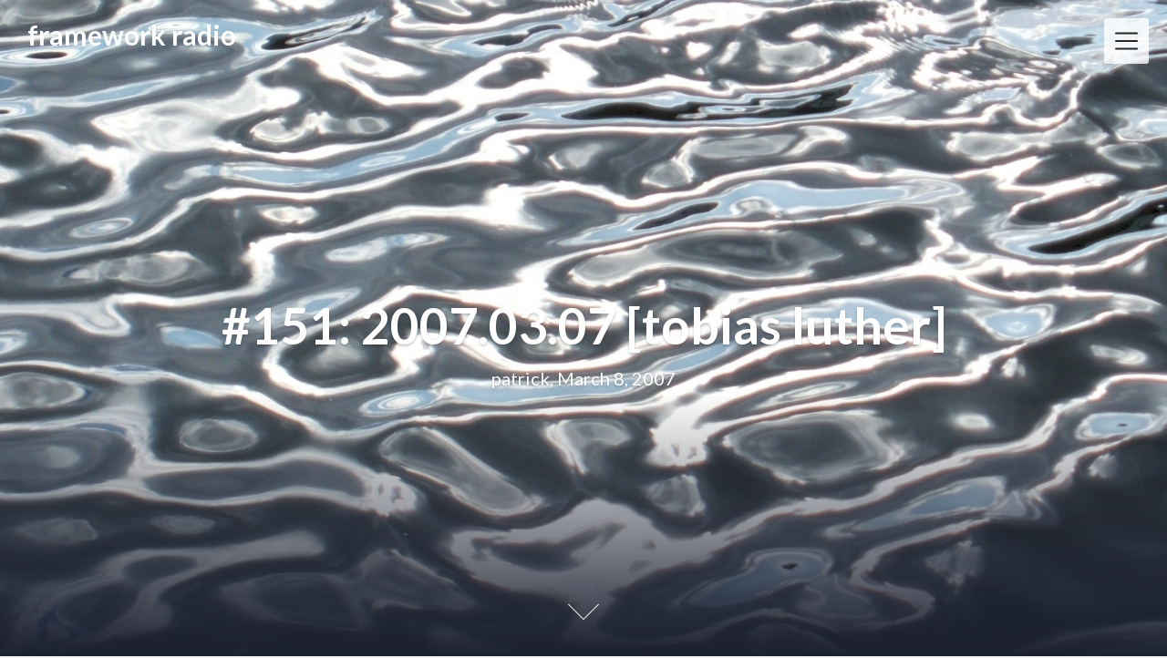

--- FILE ---
content_type: text/html; charset=UTF-8
request_url: https://frameworkradio.net/2007/03/151-2007-03-07/
body_size: 20582
content:
<!DOCTYPE html>
<html lang="en-US" class="no-js no-svg">
<head>
<meta charset="UTF-8">
<meta name="viewport" content="width=device-width, initial-scale=1">
<link rel="profile" href="http://gmpg.org/xfn/11">
<title>#151: 2007.03.07 [tobias luther] &#8211; framework radio</title>
<meta name='robots' content='max-image-preview:large' />
<link rel='dns-prefetch' href='//stats.wp.com' />
<link rel='dns-prefetch' href='//fonts.googleapis.com' />
<link rel="alternate" title="oEmbed (JSON)" type="application/json+oembed" href="https://frameworkradio.net/wp-json/oembed/1.0/embed?url=https%3A%2F%2Fframeworkradio.net%2F2007%2F03%2F151-2007-03-07%2F" />
<link rel="alternate" title="oEmbed (XML)" type="text/xml+oembed" href="https://frameworkradio.net/wp-json/oembed/1.0/embed?url=https%3A%2F%2Fframeworkradio.net%2F2007%2F03%2F151-2007-03-07%2F&#038;format=xml" />
<style id='superb-addons-variable-fallbacks-inline-css' type='text/css'>
:root{--wp--preset--color--primary:#1f7cec;--wp--preset--color--primary-hover:#3993ff;--wp--preset--color--base:#fff;--wp--preset--color--featured:#0a284b;--wp--preset--color--contrast-light:#fff;--wp--preset--color--contrast-dark:#000;--wp--preset--color--mono-1:#0d3c74;--wp--preset--color--mono-2:#64748b;--wp--preset--color--mono-3:#e2e8f0;--wp--preset--color--mono-4:#f8fafc;--wp--preset--spacing--superbspacing-xxsmall:clamp(5px,1vw,10px);--wp--preset--spacing--superbspacing-xsmall:clamp(10px,2vw,20px);--wp--preset--spacing--superbspacing-small:clamp(20px,4vw,40px);--wp--preset--spacing--superbspacing-medium:clamp(30px,6vw,60px);--wp--preset--spacing--superbspacing-large:clamp(40px,8vw,80px);--wp--preset--spacing--superbspacing-xlarge:clamp(50px,10vw,100px);--wp--preset--spacing--superbspacing-xxlarge:clamp(60px,12vw,120px);--wp--preset--font-size--superbfont-tiny:clamp(10px,0.625rem + ((1vw - 3.2px) * 0.227),12px);--wp--preset--font-size--superbfont-xxsmall:clamp(12px,0.75rem + ((1vw - 3.2px) * 0.227),14px);--wp--preset--font-size--superbfont-xsmall:clamp(16px,1rem + ((1vw - 3.2px) * 1),16px);--wp--preset--font-size--superbfont-small:clamp(16px,1rem + ((1vw - 3.2px) * 0.227),18px);--wp--preset--font-size--superbfont-medium:clamp(18px,1.125rem + ((1vw - 3.2px) * 0.227),20px);--wp--preset--font-size--superbfont-large:clamp(24px,1.5rem + ((1vw - 3.2px) * 0.909),32px);--wp--preset--font-size--superbfont-xlarge:clamp(32px,2rem + ((1vw - 3.2px) * 1.818),48px);--wp--preset--font-size--superbfont-xxlarge:clamp(40px,2.5rem + ((1vw - 3.2px) * 2.727),64px)}.has-primary-color{color:var(--wp--preset--color--primary)!important}.has-primary-hover-color{color:var(--wp--preset--color--primary-hover)!important}.has-base-color{color:var(--wp--preset--color--base)!important}.has-featured-color{color:var(--wp--preset--color--featured)!important}.has-contrast-light-color{color:var(--wp--preset--color--contrast-light)!important}.has-contrast-dark-color{color:var(--wp--preset--color--contrast-dark)!important}.has-mono-1-color{color:var(--wp--preset--color--mono-1)!important}.has-mono-2-color{color:var(--wp--preset--color--mono-2)!important}.has-mono-3-color{color:var(--wp--preset--color--mono-3)!important}.has-mono-4-color{color:var(--wp--preset--color--mono-4)!important}.has-primary-background-color{background-color:var(--wp--preset--color--primary)!important}.has-primary-hover-background-color{background-color:var(--wp--preset--color--primary-hover)!important}.has-base-background-color{background-color:var(--wp--preset--color--base)!important}.has-featured-background-color{background-color:var(--wp--preset--color--featured)!important}.has-contrast-light-background-color{background-color:var(--wp--preset--color--contrast-light)!important}.has-contrast-dark-background-color{background-color:var(--wp--preset--color--contrast-dark)!important}.has-mono-1-background-color{background-color:var(--wp--preset--color--mono-1)!important}.has-mono-2-background-color{background-color:var(--wp--preset--color--mono-2)!important}.has-mono-3-background-color{background-color:var(--wp--preset--color--mono-3)!important}.has-mono-4-background-color{background-color:var(--wp--preset--color--mono-4)!important}.has-superbfont-tiny-font-size{font-size:var(--wp--preset--font-size--superbfont-tiny)!important}.has-superbfont-xxsmall-font-size{font-size:var(--wp--preset--font-size--superbfont-xxsmall)!important}.has-superbfont-xsmall-font-size{font-size:var(--wp--preset--font-size--superbfont-xsmall)!important}.has-superbfont-small-font-size{font-size:var(--wp--preset--font-size--superbfont-small)!important}.has-superbfont-medium-font-size{font-size:var(--wp--preset--font-size--superbfont-medium)!important}.has-superbfont-large-font-size{font-size:var(--wp--preset--font-size--superbfont-large)!important}.has-superbfont-xlarge-font-size{font-size:var(--wp--preset--font-size--superbfont-xlarge)!important}.has-superbfont-xxlarge-font-size{font-size:var(--wp--preset--font-size--superbfont-xxlarge)!important}
/*# sourceURL=superb-addons-variable-fallbacks-inline-css */
</style>
<style id='wp-img-auto-sizes-contain-inline-css' type='text/css'>
img:is([sizes=auto i],[sizes^="auto," i]){contain-intrinsic-size:3000px 1500px}
/*# sourceURL=wp-img-auto-sizes-contain-inline-css */
</style>
<style id='wp-emoji-styles-inline-css' type='text/css'>

	img.wp-smiley, img.emoji {
		display: inline !important;
		border: none !important;
		box-shadow: none !important;
		height: 1em !important;
		width: 1em !important;
		margin: 0 0.07em !important;
		vertical-align: -0.1em !important;
		background: none !important;
		padding: 0 !important;
	}
/*# sourceURL=wp-emoji-styles-inline-css */
</style>
<style id='wp-block-library-inline-css' type='text/css'>
:root{--wp-block-synced-color:#7a00df;--wp-block-synced-color--rgb:122,0,223;--wp-bound-block-color:var(--wp-block-synced-color);--wp-editor-canvas-background:#ddd;--wp-admin-theme-color:#007cba;--wp-admin-theme-color--rgb:0,124,186;--wp-admin-theme-color-darker-10:#006ba1;--wp-admin-theme-color-darker-10--rgb:0,107,160.5;--wp-admin-theme-color-darker-20:#005a87;--wp-admin-theme-color-darker-20--rgb:0,90,135;--wp-admin-border-width-focus:2px}@media (min-resolution:192dpi){:root{--wp-admin-border-width-focus:1.5px}}.wp-element-button{cursor:pointer}:root .has-very-light-gray-background-color{background-color:#eee}:root .has-very-dark-gray-background-color{background-color:#313131}:root .has-very-light-gray-color{color:#eee}:root .has-very-dark-gray-color{color:#313131}:root .has-vivid-green-cyan-to-vivid-cyan-blue-gradient-background{background:linear-gradient(135deg,#00d084,#0693e3)}:root .has-purple-crush-gradient-background{background:linear-gradient(135deg,#34e2e4,#4721fb 50%,#ab1dfe)}:root .has-hazy-dawn-gradient-background{background:linear-gradient(135deg,#faaca8,#dad0ec)}:root .has-subdued-olive-gradient-background{background:linear-gradient(135deg,#fafae1,#67a671)}:root .has-atomic-cream-gradient-background{background:linear-gradient(135deg,#fdd79a,#004a59)}:root .has-nightshade-gradient-background{background:linear-gradient(135deg,#330968,#31cdcf)}:root .has-midnight-gradient-background{background:linear-gradient(135deg,#020381,#2874fc)}:root{--wp--preset--font-size--normal:16px;--wp--preset--font-size--huge:42px}.has-regular-font-size{font-size:1em}.has-larger-font-size{font-size:2.625em}.has-normal-font-size{font-size:var(--wp--preset--font-size--normal)}.has-huge-font-size{font-size:var(--wp--preset--font-size--huge)}.has-text-align-center{text-align:center}.has-text-align-left{text-align:left}.has-text-align-right{text-align:right}.has-fit-text{white-space:nowrap!important}#end-resizable-editor-section{display:none}.aligncenter{clear:both}.items-justified-left{justify-content:flex-start}.items-justified-center{justify-content:center}.items-justified-right{justify-content:flex-end}.items-justified-space-between{justify-content:space-between}.screen-reader-text{border:0;clip-path:inset(50%);height:1px;margin:-1px;overflow:hidden;padding:0;position:absolute;width:1px;word-wrap:normal!important}.screen-reader-text:focus{background-color:#ddd;clip-path:none;color:#444;display:block;font-size:1em;height:auto;left:5px;line-height:normal;padding:15px 23px 14px;text-decoration:none;top:5px;width:auto;z-index:100000}html :where(.has-border-color){border-style:solid}html :where([style*=border-top-color]){border-top-style:solid}html :where([style*=border-right-color]){border-right-style:solid}html :where([style*=border-bottom-color]){border-bottom-style:solid}html :where([style*=border-left-color]){border-left-style:solid}html :where([style*=border-width]){border-style:solid}html :where([style*=border-top-width]){border-top-style:solid}html :where([style*=border-right-width]){border-right-style:solid}html :where([style*=border-bottom-width]){border-bottom-style:solid}html :where([style*=border-left-width]){border-left-style:solid}html :where(img[class*=wp-image-]){height:auto;max-width:100%}:where(figure){margin:0 0 1em}html :where(.is-position-sticky){--wp-admin--admin-bar--position-offset:var(--wp-admin--admin-bar--height,0px)}@media screen and (max-width:600px){html :where(.is-position-sticky){--wp-admin--admin-bar--position-offset:0px}}

/*# sourceURL=wp-block-library-inline-css */
</style><style id='wp-block-paragraph-inline-css' type='text/css'>
.is-small-text{font-size:.875em}.is-regular-text{font-size:1em}.is-large-text{font-size:2.25em}.is-larger-text{font-size:3em}.has-drop-cap:not(:focus):first-letter{float:left;font-size:8.4em;font-style:normal;font-weight:100;line-height:.68;margin:.05em .1em 0 0;text-transform:uppercase}body.rtl .has-drop-cap:not(:focus):first-letter{float:none;margin-left:.1em}p.has-drop-cap.has-background{overflow:hidden}:root :where(p.has-background){padding:1.25em 2.375em}:where(p.has-text-color:not(.has-link-color)) a{color:inherit}p.has-text-align-left[style*="writing-mode:vertical-lr"],p.has-text-align-right[style*="writing-mode:vertical-rl"]{rotate:180deg}
/*# sourceURL=https://frameworkradio.net/wp-includes/blocks/paragraph/style.min.css */
</style>
<link rel='stylesheet' id='mediaelement-css' href='https://frameworkradio.net/wp-includes/js/mediaelement/mediaelementplayer-legacy.min.css?ver=4.2.17' type='text/css' media='all' />
<link rel='stylesheet' id='wp-mediaelement-css' href='https://frameworkradio.net/wp-includes/js/mediaelement/wp-mediaelement.min.css?ver=6.9' type='text/css' media='all' />
<style id='global-styles-inline-css' type='text/css'>
:root{--wp--preset--aspect-ratio--square: 1;--wp--preset--aspect-ratio--4-3: 4/3;--wp--preset--aspect-ratio--3-4: 3/4;--wp--preset--aspect-ratio--3-2: 3/2;--wp--preset--aspect-ratio--2-3: 2/3;--wp--preset--aspect-ratio--16-9: 16/9;--wp--preset--aspect-ratio--9-16: 9/16;--wp--preset--color--black: #000000;--wp--preset--color--cyan-bluish-gray: #abb8c3;--wp--preset--color--white: #ffffff;--wp--preset--color--pale-pink: #f78da7;--wp--preset--color--vivid-red: #cf2e2e;--wp--preset--color--luminous-vivid-orange: #ff6900;--wp--preset--color--luminous-vivid-amber: #fcb900;--wp--preset--color--light-green-cyan: #7bdcb5;--wp--preset--color--vivid-green-cyan: #00d084;--wp--preset--color--pale-cyan-blue: #8ed1fc;--wp--preset--color--vivid-cyan-blue: #0693e3;--wp--preset--color--vivid-purple: #9b51e0;--wp--preset--gradient--vivid-cyan-blue-to-vivid-purple: linear-gradient(135deg,rgb(6,147,227) 0%,rgb(155,81,224) 100%);--wp--preset--gradient--light-green-cyan-to-vivid-green-cyan: linear-gradient(135deg,rgb(122,220,180) 0%,rgb(0,208,130) 100%);--wp--preset--gradient--luminous-vivid-amber-to-luminous-vivid-orange: linear-gradient(135deg,rgb(252,185,0) 0%,rgb(255,105,0) 100%);--wp--preset--gradient--luminous-vivid-orange-to-vivid-red: linear-gradient(135deg,rgb(255,105,0) 0%,rgb(207,46,46) 100%);--wp--preset--gradient--very-light-gray-to-cyan-bluish-gray: linear-gradient(135deg,rgb(238,238,238) 0%,rgb(169,184,195) 100%);--wp--preset--gradient--cool-to-warm-spectrum: linear-gradient(135deg,rgb(74,234,220) 0%,rgb(151,120,209) 20%,rgb(207,42,186) 40%,rgb(238,44,130) 60%,rgb(251,105,98) 80%,rgb(254,248,76) 100%);--wp--preset--gradient--blush-light-purple: linear-gradient(135deg,rgb(255,206,236) 0%,rgb(152,150,240) 100%);--wp--preset--gradient--blush-bordeaux: linear-gradient(135deg,rgb(254,205,165) 0%,rgb(254,45,45) 50%,rgb(107,0,62) 100%);--wp--preset--gradient--luminous-dusk: linear-gradient(135deg,rgb(255,203,112) 0%,rgb(199,81,192) 50%,rgb(65,88,208) 100%);--wp--preset--gradient--pale-ocean: linear-gradient(135deg,rgb(255,245,203) 0%,rgb(182,227,212) 50%,rgb(51,167,181) 100%);--wp--preset--gradient--electric-grass: linear-gradient(135deg,rgb(202,248,128) 0%,rgb(113,206,126) 100%);--wp--preset--gradient--midnight: linear-gradient(135deg,rgb(2,3,129) 0%,rgb(40,116,252) 100%);--wp--preset--font-size--small: 13px;--wp--preset--font-size--medium: 20px;--wp--preset--font-size--large: 36px;--wp--preset--font-size--x-large: 42px;--wp--preset--spacing--20: 0.44rem;--wp--preset--spacing--30: 0.67rem;--wp--preset--spacing--40: 1rem;--wp--preset--spacing--50: 1.5rem;--wp--preset--spacing--60: 2.25rem;--wp--preset--spacing--70: 3.38rem;--wp--preset--spacing--80: 5.06rem;--wp--preset--shadow--natural: 6px 6px 9px rgba(0, 0, 0, 0.2);--wp--preset--shadow--deep: 12px 12px 50px rgba(0, 0, 0, 0.4);--wp--preset--shadow--sharp: 6px 6px 0px rgba(0, 0, 0, 0.2);--wp--preset--shadow--outlined: 6px 6px 0px -3px rgb(255, 255, 255), 6px 6px rgb(0, 0, 0);--wp--preset--shadow--crisp: 6px 6px 0px rgb(0, 0, 0);}:where(.is-layout-flex){gap: 0.5em;}:where(.is-layout-grid){gap: 0.5em;}body .is-layout-flex{display: flex;}.is-layout-flex{flex-wrap: wrap;align-items: center;}.is-layout-flex > :is(*, div){margin: 0;}body .is-layout-grid{display: grid;}.is-layout-grid > :is(*, div){margin: 0;}:where(.wp-block-columns.is-layout-flex){gap: 2em;}:where(.wp-block-columns.is-layout-grid){gap: 2em;}:where(.wp-block-post-template.is-layout-flex){gap: 1.25em;}:where(.wp-block-post-template.is-layout-grid){gap: 1.25em;}.has-black-color{color: var(--wp--preset--color--black) !important;}.has-cyan-bluish-gray-color{color: var(--wp--preset--color--cyan-bluish-gray) !important;}.has-white-color{color: var(--wp--preset--color--white) !important;}.has-pale-pink-color{color: var(--wp--preset--color--pale-pink) !important;}.has-vivid-red-color{color: var(--wp--preset--color--vivid-red) !important;}.has-luminous-vivid-orange-color{color: var(--wp--preset--color--luminous-vivid-orange) !important;}.has-luminous-vivid-amber-color{color: var(--wp--preset--color--luminous-vivid-amber) !important;}.has-light-green-cyan-color{color: var(--wp--preset--color--light-green-cyan) !important;}.has-vivid-green-cyan-color{color: var(--wp--preset--color--vivid-green-cyan) !important;}.has-pale-cyan-blue-color{color: var(--wp--preset--color--pale-cyan-blue) !important;}.has-vivid-cyan-blue-color{color: var(--wp--preset--color--vivid-cyan-blue) !important;}.has-vivid-purple-color{color: var(--wp--preset--color--vivid-purple) !important;}.has-black-background-color{background-color: var(--wp--preset--color--black) !important;}.has-cyan-bluish-gray-background-color{background-color: var(--wp--preset--color--cyan-bluish-gray) !important;}.has-white-background-color{background-color: var(--wp--preset--color--white) !important;}.has-pale-pink-background-color{background-color: var(--wp--preset--color--pale-pink) !important;}.has-vivid-red-background-color{background-color: var(--wp--preset--color--vivid-red) !important;}.has-luminous-vivid-orange-background-color{background-color: var(--wp--preset--color--luminous-vivid-orange) !important;}.has-luminous-vivid-amber-background-color{background-color: var(--wp--preset--color--luminous-vivid-amber) !important;}.has-light-green-cyan-background-color{background-color: var(--wp--preset--color--light-green-cyan) !important;}.has-vivid-green-cyan-background-color{background-color: var(--wp--preset--color--vivid-green-cyan) !important;}.has-pale-cyan-blue-background-color{background-color: var(--wp--preset--color--pale-cyan-blue) !important;}.has-vivid-cyan-blue-background-color{background-color: var(--wp--preset--color--vivid-cyan-blue) !important;}.has-vivid-purple-background-color{background-color: var(--wp--preset--color--vivid-purple) !important;}.has-black-border-color{border-color: var(--wp--preset--color--black) !important;}.has-cyan-bluish-gray-border-color{border-color: var(--wp--preset--color--cyan-bluish-gray) !important;}.has-white-border-color{border-color: var(--wp--preset--color--white) !important;}.has-pale-pink-border-color{border-color: var(--wp--preset--color--pale-pink) !important;}.has-vivid-red-border-color{border-color: var(--wp--preset--color--vivid-red) !important;}.has-luminous-vivid-orange-border-color{border-color: var(--wp--preset--color--luminous-vivid-orange) !important;}.has-luminous-vivid-amber-border-color{border-color: var(--wp--preset--color--luminous-vivid-amber) !important;}.has-light-green-cyan-border-color{border-color: var(--wp--preset--color--light-green-cyan) !important;}.has-vivid-green-cyan-border-color{border-color: var(--wp--preset--color--vivid-green-cyan) !important;}.has-pale-cyan-blue-border-color{border-color: var(--wp--preset--color--pale-cyan-blue) !important;}.has-vivid-cyan-blue-border-color{border-color: var(--wp--preset--color--vivid-cyan-blue) !important;}.has-vivid-purple-border-color{border-color: var(--wp--preset--color--vivid-purple) !important;}.has-vivid-cyan-blue-to-vivid-purple-gradient-background{background: var(--wp--preset--gradient--vivid-cyan-blue-to-vivid-purple) !important;}.has-light-green-cyan-to-vivid-green-cyan-gradient-background{background: var(--wp--preset--gradient--light-green-cyan-to-vivid-green-cyan) !important;}.has-luminous-vivid-amber-to-luminous-vivid-orange-gradient-background{background: var(--wp--preset--gradient--luminous-vivid-amber-to-luminous-vivid-orange) !important;}.has-luminous-vivid-orange-to-vivid-red-gradient-background{background: var(--wp--preset--gradient--luminous-vivid-orange-to-vivid-red) !important;}.has-very-light-gray-to-cyan-bluish-gray-gradient-background{background: var(--wp--preset--gradient--very-light-gray-to-cyan-bluish-gray) !important;}.has-cool-to-warm-spectrum-gradient-background{background: var(--wp--preset--gradient--cool-to-warm-spectrum) !important;}.has-blush-light-purple-gradient-background{background: var(--wp--preset--gradient--blush-light-purple) !important;}.has-blush-bordeaux-gradient-background{background: var(--wp--preset--gradient--blush-bordeaux) !important;}.has-luminous-dusk-gradient-background{background: var(--wp--preset--gradient--luminous-dusk) !important;}.has-pale-ocean-gradient-background{background: var(--wp--preset--gradient--pale-ocean) !important;}.has-electric-grass-gradient-background{background: var(--wp--preset--gradient--electric-grass) !important;}.has-midnight-gradient-background{background: var(--wp--preset--gradient--midnight) !important;}.has-small-font-size{font-size: var(--wp--preset--font-size--small) !important;}.has-medium-font-size{font-size: var(--wp--preset--font-size--medium) !important;}.has-large-font-size{font-size: var(--wp--preset--font-size--large) !important;}.has-x-large-font-size{font-size: var(--wp--preset--font-size--x-large) !important;}
/*# sourceURL=global-styles-inline-css */
</style>

<style id='classic-theme-styles-inline-css' type='text/css'>
/*! This file is auto-generated */
.wp-block-button__link{color:#fff;background-color:#32373c;border-radius:9999px;box-shadow:none;text-decoration:none;padding:calc(.667em + 2px) calc(1.333em + 2px);font-size:1.125em}.wp-block-file__button{background:#32373c;color:#fff;text-decoration:none}
/*# sourceURL=/wp-includes/css/classic-themes.min.css */
</style>
<link rel='stylesheet' id='superb-addons-patterns-css' href='https://frameworkradio.net/wp-content/plugins/superb-blocks/assets/css/patterns.min.css?ver=3.7.0' type='text/css' media='all' />
<link rel='stylesheet' id='superb-addons-enhancements-css' href='https://frameworkradio.net/wp-content/plugins/superb-blocks/assets/css/enhancements.min.css?ver=3.7.0' type='text/css' media='all' />
<link rel='stylesheet' id='creativeily-google-fonts-css' href='//fonts.googleapis.com/css?family=Lato%3A300%2C400%2C400i%2C700%2C700i%2C900&#038;ver=6.9' type='text/css' media='all' />
<link rel='stylesheet' id='dashicons-css' href='https://frameworkradio.net/wp-includes/css/dashicons.min.css?ver=6.9' type='text/css' media='all' />
<link rel='stylesheet' id='creativeily-style-css' href='https://frameworkradio.net/wp-content/themes/creativeily/style.css?ver=6.9' type='text/css' media='all' />
<script type="text/javascript" src="https://frameworkradio.net/wp-includes/js/jquery/jquery.min.js?ver=3.7.1" id="jquery-core-js"></script>
<script type="text/javascript" src="https://frameworkradio.net/wp-includes/js/jquery/jquery-migrate.min.js?ver=3.4.1" id="jquery-migrate-js"></script>
<script type="text/javascript" src="https://frameworkradio.net/wp-content/themes/creativeily/assets/js/creativeily.js?ver=6.9" id="creativeily-script-js"></script>
<script type="text/javascript" src="https://frameworkradio.net/wp-content/themes/creativeily/assets/js/accessibility.js?ver=6.9" id="creativeily-accessibility-nav-js"></script>
<link rel="https://api.w.org/" href="https://frameworkradio.net/wp-json/" /><link rel="alternate" title="JSON" type="application/json" href="https://frameworkradio.net/wp-json/wp/v2/posts/1324" /><link rel="EditURI" type="application/rsd+xml" title="RSD" href="https://frameworkradio.net/xmlrpc.php?rsd" />
<meta name="generator" content="WordPress 6.9" />
<link rel="canonical" href="https://frameworkradio.net/2007/03/151-2007-03-07/" />
<link rel='shortlink' href='https://frameworkradio.net/?p=1324' />
            <script type="text/javascript"><!--
                                function powerpress_pinw(pinw_url){window.open(pinw_url, 'PowerPressPlayer','toolbar=0,status=0,resizable=1,width=460,height=320');	return false;}
                //-->

                // tabnab protection
                window.addEventListener('load', function () {
                    // make all links have rel="noopener noreferrer"
                    document.querySelectorAll('a[target="_blank"]').forEach(link => {
                        link.setAttribute('rel', 'noopener noreferrer');
                    });
                });
            </script>
            	<style>img#wpstats{display:none}</style>
		<link rel="pingback" href="https://frameworkradio.net/xmlrpc.php">
  <style type="text/css" id="custom-theme-css">

  body {
    font-style: normal;
    font-weight: 400;
    padding: 0;
    margin: 0;
    position: relative;
    -webkit-tap-highlight-color: transparent;
    -webkit-font-smoothing: antialiased;
    -moz-osx-font-smoothing: grayscale;
    -webkit-text-size-adjust: 100%;
  }

  #start {
    background-color: #bb8c00;
  }
  .header{
    position:relative;
    overflow:visible;
    display:-webkit-flex;
    -webkit-flex-wrap: wrap;
    justify-content: center;
    align-items: -webkit-flex-start;
    align-content: -webkit-flex-start;
    height: 700px;
    height: 100vh;
    max-height: 100%;
    min-height:200px;
    min-width:300px;
    color:#eee;
  }

  #top-menu li:after {
    content: ""; /* This is necessary for the pseudo element to work. */ 
    display: block; /* This will put the pseudo element on its own line. */
    margin: 0 auto; /* This will center the border. */
    width: 30px; /* Change this to whatever width you want. */
    margin-bottom: 0.7em;
    margin-top: 0.7em;
   
  }

  .image-creativeily-header{
    width:100%;
    height:100%;
    position:fixed;
    top:0;
    left:0;

      -webkit-backface-visibility: hidden;
      backface-visibility: hidden;
      -webkit-transform: translateZ(0) scale(1.0, 1.0);
      transform: translateZ(0);
      -ms-transform: translateZ(0);

        background:#222222 url(https://frameworkradio.net/wp-content/uploads/2018/12/framework-mixcloud.jpeg) center center no-repeat !important;
    
    background-size:cover;
    background-attachment:scroll;
    -webkit-animation: grow 60s  linear 10ms infinite;
    animation: grow 60s  linear 10ms infinite;

    -webkit-transition:all 0.2s ease-in-out;
    transition:all 0.2s ease-in-out;
    z-index:-2;
  }

  </style>
    
		<style type="text/css">
			.header a.logo, .logo:hover { color: #ffffff; }

			.has-sidebar #secondary{ background: ; }
			.has-sidebar #secondary h2, .has-sidebar #secondary h1, .has-sidebar #secondary h3, .has-sidebar #secondary h4, .has-sidebar #secondary h5, .has-sidebar #secondary h6, .has-sidebar #secondary th{ color: ; }
			.has-sidebar #secondary p, .has-sidebar #secondary .widget, .has-sidebar #secondary li, .has-sidebar #secondary ol, .has-sidebar #secondary ul,.has-sidebar #secondary dd, .has-sidebar #secondary span, .has-sidebar #secondary  div{ color: ; }
			.has-sidebar #secondary button.search-submit{ background: ; color:#fff; }
			.has-sidebar #secondary a{ color: ; }
			.has-sidebar #secondary *, .has-sidebar #secondary .widget h2{ border-color: ; }

			.blog .wrapmain article, .archive .wrapmain article, .search-results .wrapmain article{ background: ; }
			.blog .wrapmain article h2, .archive .wrapmain article h2, .search-results .wrapmain article h2,.blog .wrapmain article h2 a, .archive .wrapmain article h2 a, .search-results .wrapmain article h2 a{ color: ; }
			.postinfo, .postinfo *{ color: ; }
			.blog .wrapmain article .entry-content p, .archive .wrapmain article .entry-content p, .search-results .wrapmain article .entry-content p{ color: ; }
			a.button.button-readmore{ background: ; }
			a.button.button-readmore{ color: ; }

			.error404 .content-area, .search-no-results .content-area,.single .wrapmain article, .page .wrapmain article, #commentform{ background: ; }
			#commentform label, h3#reply-title, h2.comments-title, .page .wrapmain article h1, .page .wrapmain article h2, .page .wrapmain article h3, .page .wrapmain article h4, .page .wrapmain article h5, .page .wrapmain article h6, .page .wrapmain article th,.single .wrapmain article h1, .single .wrapmain article h2, .single .wrapmain article h3, .single .wrapmain article h4, .single .wrapmain article h5, .single .wrapmain article h6, .single .wrapmain article th{ color: ; }
			.error404 .content-area p, .search-no-results .content-area p, .single .wrapmain article, .single .wrapmain article p, .single .wrapmain article dd, .single .wrapmain article li, .single .wrapmain article ul, .single .wrapmain article ol, .single .wrapmain article address, .single .wrapmain article table, .single .wrapmain article th, .single .wrapmain article td, .single .wrapmain article blockquote, .single .wrapmain article span, .single .wrapmain article div .page .wrapmain article, .page .wrapmain article p, .page .wrapmain article dd, .page .wrapmain article li, .page .wrapmain article ul, .page .wrapmain article ol, .page .wrapmain article address, .page .wrapmain article table, .page .wrapmain article th, .page .wrapmain article td, .page .wrapmain article blockquote, .page .wrapmain article span, .page .wrapmain article div{ color: ; }
			.single .wrapmain article a, .page .wrapmain article a{ color: ; }
			.wrapmain .search-submit, .page .wrapmain article a.button, .single .wrapmain article a.button, .nav-links span.button, form#commentform input#submit{ background: ; }
			.wrapmain .search-submit, .nav-links span.button, form#commentform input#submit{ color: ; }
			.page .wrapmain article td,.single .wrapmain article td,.page .wrapmain article th, .single .wrapmain article th,.single .wrapmain article *, .page .wrapmain article *{ border-color: ; }

			.footer-column-three h3{ color: #adadad; }
			footer{ background: ; }
			.footer-column-wrapper .widget a{ color: ; }
			.footer-column-wrapper .widget *{ border-color: ; }
			.footer-column-wrapper .widget .search-submit{ background: #00756f; }
			.footer-column-wrapper .widget .search-submit{ color: ; }
			.site-info, .site-info *,.footer-column-wrapper .widget, .footer-column-wrapper .widget li, .footer-column-wrapper .widget p, .footer-column-wrapper abbr, .footer-column-wrapper cite, .footer-column-wrapper table caption, .footer-column-wrapper td, .footer-column-wrapper th{ color: ; }

						
		</style>
			<style type="text/css">
.image-creativeily-header {
			background: #222 url(https://frameworkradio.net/wp-content/uploads/2018/12/cropped-2008_1004vermont0077.jpg ) center center no-repeat;
			}
		.header .info h1, .header .meta p {
			color: #ffffff;
		}
		
		https://frameworkradio.net/wp-content/uploads/2018/12/cropped-2008_1004vermont0077.jpg"
				.header .info h1, .header .meta p {
			color: #ffffff;
		}
	
				</style>
		<link rel="icon" href="https://frameworkradio.net/wp-content/uploads/2018/12/cropped-framework-mixcloud-4-32x32.jpeg" sizes="32x32" />
<link rel="icon" href="https://frameworkradio.net/wp-content/uploads/2018/12/cropped-framework-mixcloud-4-192x192.jpeg" sizes="192x192" />
<link rel="apple-touch-icon" href="https://frameworkradio.net/wp-content/uploads/2018/12/cropped-framework-mixcloud-4-180x180.jpeg" />
<meta name="msapplication-TileImage" content="https://frameworkradio.net/wp-content/uploads/2018/12/cropped-framework-mixcloud-4-270x270.jpeg" />
</head> 

<body class="wp-singular post-template-default single single-post postid-1324 single-format-standard wp-theme-creativeily">


<a class="skip-link screen-reader-text" href="#content">Skip to content</a>


<div id="page" class="site has-sidebar">
	
	
<div class="header">
  <div class="image-creativeily-header"></div>
  <div class="header-top">
      <!-- logo -->

          <a href="https://frameworkradio.net/" rel="home" class="logo">framework radio</a>
    
              	<!-- Mobile Bar & Menu Icon -->
	
	<input type="checkbox" class="menu-toggle" id="menu-toggle">
	<div class="mobile-bar">
		<label tabindex="0" class="menu-icon">
				<span></span>
			</label>
	</div>
	<div class="header-menu">	  		
		<nav id="nav" class="top-navigation" role="navigation" aria-label="Top Menu">
			<span id="creativeily-menu-back"><span class="dashicons dashicons-arrow-left-alt2"></span></span>
			<span id="creativeily-menu-home"><span class="dashicons dashicons-admin-home"></span></span>
			
			<div id="top-menu" class="menu"><ul id="menu-newmain" class=""><li id="menu-item-3316" class="menu-item menu-item-type-post_type menu-item-object-page menu-item-3316"><a href="https://frameworkradio.net/info/">info</a></li>
<li id="menu-item-3314" class="menu-item menu-item-type-post_type menu-item-object-page menu-item-3314"><a href="https://frameworkradio.net/players/">playlists</a></li>
<li id="menu-item-3315" class="menu-item menu-item-type-post_type menu-item-object-page menu-item-3315"><a href="https://frameworkradio.net/archive/">archive</a></li>
<li id="menu-item-3317" class="menu-item menu-item-type-post_type menu-item-object-page menu-item-3317"><a href="https://frameworkradio.net/broadcasts/">broadcasts</a></li>
<li id="menu-item-3318" class="menu-item menu-item-type-post_type menu-item-object-page menu-item-3318"><a href="https://frameworkradio.net/submissions/">submissions</a></li>
<li id="menu-item-3319" class="menu-item menu-item-type-post_type menu-item-object-page menu-item-3319"><a href="https://frameworkradio.net/intros/">intros</a></li>
<li id="menu-item-3320" class="menu-item menu-item-type-post_type menu-item-object-page menu-item-3320"><a href="https://frameworkradio.net/editions/">editions</a></li>
<li id="menu-item-3900" class="menu-item menu-item-type-custom menu-item-object-custom menu-item-3900"><a href="http://patreon.com/frameworkradio">patreon</a></li>
<li id="menu-item-3919" class="menu-item menu-item-type-custom menu-item-object-custom menu-item-3919"><a href="https://frameworkeditions.bandcamp.com/">bandcamp</a></li>
<li id="menu-item-3902" class="menu-item menu-item-type-custom menu-item-object-custom menu-item-3902"><a href="http://facebook.com/frameworkradio">facebook</a></li>
<li id="menu-item-3901" class="menu-item menu-item-type-custom menu-item-object-custom menu-item-3901"><a href="http://mixcloud.com/framework_radio">mixcloud</a></li>
<li id="menu-item-3321" class="menu-item menu-item-type-post_type menu-item-object-page menu-item-3321"><a href="https://frameworkradio.net/getintouch/">contact</a></li>
</ul></div>			<a href="#" id="accessibility-close-menu"></a>
		</nav><!-- #site-navigation -->
	</div>
 
    
</div>

  <div class="info">
    <h1>#151: 2007.03.07 [tobias luther]</h1>

      <div class="meta">
  <p class="site-description">patrick, March 8, 2007</p>
  </div>
      
  
  </div>
  <a href="#start" id="section06"><span></span></a>
</div><!-- .custom-header -->

	<div class="site-content-contain" id="start">
		<div id="content" class="site-content">

<div class="wrapmain">
	<div id="primary" class="content-area">
		<main id="main" class="site-main" role="main">

			
<article id="post-1324" class="post-1324 post type-post status-publish format-standard has-post-thumbnail hentry category-98 category-04-frameworkafield tag-tobias-luther">
		<header class="entry-header">
		
			<div class="postinfo">

</div>


	</header><!-- .entry-header -->

	

	<div class="entry-content">
		<div class="powerpress_player" id="powerpress_player_5380"><audio class="wp-audio-shortcode" id="audio-1324-1" preload="none" style="width: 100%;" controls="controls"><source type="audio/mpeg" src="http://media.blubrry.com/1474243/archive.org/download/2007.03.07FrameworkRadio/07.03.07luther2.mp3?_=1" /><a href="http://media.blubrry.com/1474243/archive.org/download/2007.03.07FrameworkRadio/07.03.07luther2.mp3">http://media.blubrry.com/1474243/archive.org/download/2007.03.07FrameworkRadio/07.03.07luther2.mp3</a></audio></div><p class="powerpress_links powerpress_links_mp3" style="margin-bottom: 1px !important;">Podcast: <a href="http://media.blubrry.com/1474243/archive.org/download/2007.03.07FrameworkRadio/07.03.07luther2.mp3" class="powerpress_link_pinw" target="_blank" title="Play in new window" onclick="return powerpress_pinw('https://frameworkradio.net/?powerpress_pinw=1324-podcast');" rel="nofollow">Play in new window</a> | <a href="http://media.blubrry.com/1474243/archive.org/download/2007.03.07FrameworkRadio/07.03.07luther2.mp3" class="powerpress_link_d" title="Download" rel="nofollow" download="07.03.07luther2.mp3">Download</a> (Duration: 1:00:00 &#8212; 82.4MB)</p><p class="powerpress_links powerpress_subscribe_links">Subscribe: <a href="https://frameworkradio.net/feed/podcast/" class="powerpress_link_subscribe powerpress_link_subscribe_rss" target="_blank" title="Subscribe via RSS" rel="nofollow">RSS</a></p>



<p class="p1"><span class="s1">this edition of&nbsp;<b><i>framework:afield</i></b>&nbsp;was produced in berlin by&nbsp;<b>radioincorrect</b>&#8216;s&nbsp;<b>tobias luther&nbsp;</b>(<a href="http://www.radioincorrect.org/"><span class="s2">http://www.radioincorrect.org</span></a>).&nbsp; this was the&nbsp;second in a special two-part&nbsp;<i>afield</i>&nbsp;featuring&nbsp;<b>rinus van alebeek</b>&#8216;s recent&nbsp;<b><i>&#8216;das kleine field recordings festival&#8217;</i></b>, which took place in berlin in the middle of february.&nbsp; it features live performances by&nbsp;<b>paulo raposo</b>,&nbsp;<b>gilles aubry</b>&nbsp;and&nbsp;<b>rob curgeven.</b></span></p>



<p></p>

<div class='single-meta'><span> <time class="entry-date published updated" datetime="2007-03-08T18:53:05+02:00">March 8, 2007</time></span><span> patrick</span><span> <a href="https://frameworkradio.net/category/2007/" rel="category tag">2007</a>, <a href="https://frameworkradio.net/category/04-frameworkafield/" rel="category tag">framework:afield</a></span><span> <a href="https://frameworkradio.net/tag/tobias-luther/" rel="tag">tobias luther</a></span></div>	</div><!-- .entry-content -->

</article><!-- #post-## -->

<div id="comments" class="comments-area">

		<div id="respond" class="comment-respond">
		<h3 id="reply-title" class="comment-reply-title">Leave a Reply <small><a rel="nofollow" id="cancel-comment-reply-link" href="/2007/03/151-2007-03-07/#respond" style="display:none;">Cancel reply</a></small></h3><form action="https://frameworkradio.net/wp-comments-post.php" method="post" id="commentform" class="comment-form"><p class="comment-notes"><span id="email-notes">Your email address will not be published.</span> <span class="required-field-message">Required fields are marked <span class="required">*</span></span></p><p class="comment-form-comment"><label for="comment">Comment <span class="required">*</span></label> <textarea id="comment" name="comment" cols="45" rows="8" maxlength="65525" required></textarea></p><p class="comment-form-author"><label for="author">Name <span class="required">*</span></label> <input id="author" name="author" type="text" value="" size="30" maxlength="245" autocomplete="name" required /></p>
<p class="comment-form-email"><label for="email">Email <span class="required">*</span></label> <input id="email" name="email" type="email" value="" size="30" maxlength="100" aria-describedby="email-notes" autocomplete="email" required /></p>
<p class="comment-form-url"><label for="url">Website</label> <input id="url" name="url" type="url" value="" size="30" maxlength="200" autocomplete="url" /></p>
<p class="form-submit"><input name="submit" type="submit" id="submit" class="submit" value="Post Comment" /> <input type='hidden' name='comment_post_ID' value='1324' id='comment_post_ID' />
<input type='hidden' name='comment_parent' id='comment_parent' value='0' />
</p><p style="display: none;"><input type="hidden" id="akismet_comment_nonce" name="akismet_comment_nonce" value="b51b02c11d" /></p><p style="display: none !important;" class="akismet-fields-container" data-prefix="ak_"><label>&#916;<textarea name="ak_hp_textarea" cols="45" rows="8" maxlength="100"></textarea></label><input type="hidden" id="ak_js_1" name="ak_js" value="195"/><script>document.getElementById( "ak_js_1" ).setAttribute( "value", ( new Date() ).getTime() );</script></p></form>	</div><!-- #respond -->
	
</div><!-- #comments -->

	
		
		<div class="nav-links"><div class="nav-previous"><a href="https://frameworkradio.net/2007/03/150-2007-02-28/"><span class="button"><span class="dashicons dashicons-arrow-left-alt2"></span>#150: 2007.02.28 [tobias luther]</span></a></div><div class="nav-next"><a href="https://frameworkradio.net/2007/03/152-2007-03-14/"><span class="button">#152: 2007.03.14<span class="dashicons dashicons-arrow-right-alt2"></span></span></a></div></div>
	
		</main><!-- #main -->
	</div><!-- #primary -->
	
<aside id="secondary" class="widget-area" role="complementary">
	<section id="search-3" class="widget widget_search">

<form role="search" method="get" class="search-form" action="https://frameworkradio.net/">
	<input type="search" id="search-form-6972643e74613" class="search-field" placeholder="Search &hellip;" value="" name="s" />
	<button type="submit" class="search-submit"><span class="dashicons dashicons-search"></span></button>
</form>
</section><section id="text-2" class="widget widget_text"><h2 class="widget-title">support framework!</h2>			<div class="textwidget"><p><a href="https://www.patreon.com/bePatron?u=9736526" data-patreon-widget-type="become-patron-button">become a patron!</a><script async src="https://c6.patreon.com/becomePatronButton.bundle.js"></script><br />
or</p>
<form action="https://www.paypal.com/donate" method="post" target="_top"><input name="hosted_button_id" type="hidden" value="89QU6YSFM2QT4" /><input title="PayPal - The safer, easier way to pay online!" alt="Donate with PayPal button" name="submit" src="https://www.paypalobjects.com/en_US/i/btn/btn_donate_LG.gif" type="image" /><img loading="lazy" decoding="async" src="https://www.paypal.com/en_EE/i/scr/pixel.gif" alt="" width="1" height="1" border="0" /></form>
</div>
		</section>
		<section id="recent-posts-2" class="widget widget_recent_entries">
		<h2 class="widget-title">recent shows</h2>
		<ul>
											<li>
					<a href="https://frameworkradio.net/2026/01/957-2026-01-18/">#957: 2026.01.18</a>
									</li>
											<li>
					<a href="https://frameworkradio.net/2025/12/956-2025-12-21/">#956: 2025.12.21</a>
									</li>
											<li>
					<a href="https://frameworkradio.net/2025/12/955-2025-12-14/">#955: 2025.12.14 [anna friz &amp; absolute value of noise]</a>
									</li>
											<li>
					<a href="https://frameworkradio.net/2025/12/954-2025-12-07/">#954: 2025.12.07</a>
									</li>
											<li>
					<a href="https://frameworkradio.net/2025/12/953-2025-11-30/">#953: 2025.11.30 [jimmy peggie]</a>
									</li>
					</ul>

		</section><section id="categories-3" class="widget widget_categories"><h2 class="widget-title">archive by category</h2><form action="https://frameworkradio.net" method="get"><label class="screen-reader-text" for="cat">archive by category</label><select  name='cat' id='cat' class='postform'>
	<option value='-1'>Select Category</option>
	<option class="level-0" value="153">2002</option>
	<option class="level-0" value="141">2004</option>
	<option class="level-0" value="98">2007</option>
	<option class="level-0" value="9">2008</option>
	<option class="level-0" value="3">2009</option>
	<option class="level-0" value="4">2010</option>
	<option class="level-0" value="1">2011</option>
	<option class="level-0" value="12">2012</option>
	<option class="level-0" value="14">2013</option>
	<option class="level-0" value="122">2014</option>
	<option class="level-0" value="136">2015</option>
	<option class="level-0" value="151">2016</option>
	<option class="level-0" value="160">2017</option>
	<option class="level-0" value="180">2018</option>
	<option class="level-0" value="194">2019</option>
	<option class="level-0" value="204">2020</option>
	<option class="level-0" value="215">2021</option>
	<option class="level-0" value="229">2022</option>
	<option class="level-0" value="239">2023</option>
	<option class="level-0" value="256">2024</option>
	<option class="level-0" value="265">2025</option>
	<option class="level-0" value="274">2026</option>
	<option class="level-0" value="5">framework250</option>
	<option class="level-0" value="138">framework500</option>
	<option class="level-0" value="6">framework:afield</option>
	<option class="level-0" value="13">framework:ephemera</option>
	<option class="level-0" value="142">framework:focus</option>
	<option class="level-0" value="10">framework:seasonal</option>
	<option class="level-0" value="206">international women&#8217;s day</option>
	<option class="level-0" value="107">live performance</option>
	<option class="level-0" value="7">regular edition</option>
	<option class="level-0" value="171">tributes</option>
	<option class="level-0" value="146">world listening day</option>
</select>
</form><script type="text/javascript">
/* <![CDATA[ */

( ( dropdownId ) => {
	const dropdown = document.getElementById( dropdownId );
	function onSelectChange() {
		setTimeout( () => {
			if ( 'escape' === dropdown.dataset.lastkey ) {
				return;
			}
			if ( dropdown.value && parseInt( dropdown.value ) > 0 && dropdown instanceof HTMLSelectElement ) {
				dropdown.parentElement.submit();
			}
		}, 250 );
	}
	function onKeyUp( event ) {
		if ( 'Escape' === event.key ) {
			dropdown.dataset.lastkey = 'escape';
		} else {
			delete dropdown.dataset.lastkey;
		}
	}
	function onClick() {
		delete dropdown.dataset.lastkey;
	}
	dropdown.addEventListener( 'keyup', onKeyUp );
	dropdown.addEventListener( 'click', onClick );
	dropdown.addEventListener( 'change', onSelectChange );
})( "cat" );

//# sourceURL=WP_Widget_Categories%3A%3Awidget
/* ]]> */
</script>
</section><section id="archives-3" class="widget widget_archive"><h2 class="widget-title">archive by date</h2>		<label class="screen-reader-text" for="archives-dropdown-3">archive by date</label>
		<select id="archives-dropdown-3" name="archive-dropdown">
			
			<option value="">Select Month</option>
				<option value='https://frameworkradio.net/2026/01/'> January 2026 </option>
	<option value='https://frameworkradio.net/2025/12/'> December 2025 </option>
	<option value='https://frameworkradio.net/2025/11/'> November 2025 </option>
	<option value='https://frameworkradio.net/2025/10/'> October 2025 </option>
	<option value='https://frameworkradio.net/2025/09/'> September 2025 </option>
	<option value='https://frameworkradio.net/2025/07/'> July 2025 </option>
	<option value='https://frameworkradio.net/2025/06/'> June 2025 </option>
	<option value='https://frameworkradio.net/2025/05/'> May 2025 </option>
	<option value='https://frameworkradio.net/2025/04/'> April 2025 </option>
	<option value='https://frameworkradio.net/2025/03/'> March 2025 </option>
	<option value='https://frameworkradio.net/2025/02/'> February 2025 </option>
	<option value='https://frameworkradio.net/2025/01/'> January 2025 </option>
	<option value='https://frameworkradio.net/2024/12/'> December 2024 </option>
	<option value='https://frameworkradio.net/2024/11/'> November 2024 </option>
	<option value='https://frameworkradio.net/2024/10/'> October 2024 </option>
	<option value='https://frameworkradio.net/2024/09/'> September 2024 </option>
	<option value='https://frameworkradio.net/2024/07/'> July 2024 </option>
	<option value='https://frameworkradio.net/2024/06/'> June 2024 </option>
	<option value='https://frameworkradio.net/2024/05/'> May 2024 </option>
	<option value='https://frameworkradio.net/2024/04/'> April 2024 </option>
	<option value='https://frameworkradio.net/2024/03/'> March 2024 </option>
	<option value='https://frameworkradio.net/2024/02/'> February 2024 </option>
	<option value='https://frameworkradio.net/2024/01/'> January 2024 </option>
	<option value='https://frameworkradio.net/2023/12/'> December 2023 </option>
	<option value='https://frameworkradio.net/2023/11/'> November 2023 </option>
	<option value='https://frameworkradio.net/2023/10/'> October 2023 </option>
	<option value='https://frameworkradio.net/2023/09/'> September 2023 </option>
	<option value='https://frameworkradio.net/2023/07/'> July 2023 </option>
	<option value='https://frameworkradio.net/2023/06/'> June 2023 </option>
	<option value='https://frameworkradio.net/2023/05/'> May 2023 </option>
	<option value='https://frameworkradio.net/2023/04/'> April 2023 </option>
	<option value='https://frameworkradio.net/2023/03/'> March 2023 </option>
	<option value='https://frameworkradio.net/2023/02/'> February 2023 </option>
	<option value='https://frameworkradio.net/2023/01/'> January 2023 </option>
	<option value='https://frameworkradio.net/2022/12/'> December 2022 </option>
	<option value='https://frameworkradio.net/2022/11/'> November 2022 </option>
	<option value='https://frameworkradio.net/2022/10/'> October 2022 </option>
	<option value='https://frameworkradio.net/2022/09/'> September 2022 </option>
	<option value='https://frameworkradio.net/2022/08/'> August 2022 </option>
	<option value='https://frameworkradio.net/2022/07/'> July 2022 </option>
	<option value='https://frameworkradio.net/2022/06/'> June 2022 </option>
	<option value='https://frameworkradio.net/2022/05/'> May 2022 </option>
	<option value='https://frameworkradio.net/2022/04/'> April 2022 </option>
	<option value='https://frameworkradio.net/2022/03/'> March 2022 </option>
	<option value='https://frameworkradio.net/2022/02/'> February 2022 </option>
	<option value='https://frameworkradio.net/2022/01/'> January 2022 </option>
	<option value='https://frameworkradio.net/2021/12/'> December 2021 </option>
	<option value='https://frameworkradio.net/2021/11/'> November 2021 </option>
	<option value='https://frameworkradio.net/2021/10/'> October 2021 </option>
	<option value='https://frameworkradio.net/2021/09/'> September 2021 </option>
	<option value='https://frameworkradio.net/2021/07/'> July 2021 </option>
	<option value='https://frameworkradio.net/2021/06/'> June 2021 </option>
	<option value='https://frameworkradio.net/2021/05/'> May 2021 </option>
	<option value='https://frameworkradio.net/2021/04/'> April 2021 </option>
	<option value='https://frameworkradio.net/2021/03/'> March 2021 </option>
	<option value='https://frameworkradio.net/2021/02/'> February 2021 </option>
	<option value='https://frameworkradio.net/2021/01/'> January 2021 </option>
	<option value='https://frameworkradio.net/2020/12/'> December 2020 </option>
	<option value='https://frameworkradio.net/2020/11/'> November 2020 </option>
	<option value='https://frameworkradio.net/2020/10/'> October 2020 </option>
	<option value='https://frameworkradio.net/2020/09/'> September 2020 </option>
	<option value='https://frameworkradio.net/2020/07/'> July 2020 </option>
	<option value='https://frameworkradio.net/2020/06/'> June 2020 </option>
	<option value='https://frameworkradio.net/2020/05/'> May 2020 </option>
	<option value='https://frameworkradio.net/2020/04/'> April 2020 </option>
	<option value='https://frameworkradio.net/2020/03/'> March 2020 </option>
	<option value='https://frameworkradio.net/2020/02/'> February 2020 </option>
	<option value='https://frameworkradio.net/2020/01/'> January 2020 </option>
	<option value='https://frameworkradio.net/2019/11/'> November 2019 </option>
	<option value='https://frameworkradio.net/2019/10/'> October 2019 </option>
	<option value='https://frameworkradio.net/2019/09/'> September 2019 </option>
	<option value='https://frameworkradio.net/2019/07/'> July 2019 </option>
	<option value='https://frameworkradio.net/2019/06/'> June 2019 </option>
	<option value='https://frameworkradio.net/2019/05/'> May 2019 </option>
	<option value='https://frameworkradio.net/2019/02/'> February 2019 </option>
	<option value='https://frameworkradio.net/2019/01/'> January 2019 </option>
	<option value='https://frameworkradio.net/2018/12/'> December 2018 </option>
	<option value='https://frameworkradio.net/2018/11/'> November 2018 </option>
	<option value='https://frameworkradio.net/2018/10/'> October 2018 </option>
	<option value='https://frameworkradio.net/2018/09/'> September 2018 </option>
	<option value='https://frameworkradio.net/2018/07/'> July 2018 </option>
	<option value='https://frameworkradio.net/2018/06/'> June 2018 </option>
	<option value='https://frameworkradio.net/2018/05/'> May 2018 </option>
	<option value='https://frameworkradio.net/2018/04/'> April 2018 </option>
	<option value='https://frameworkradio.net/2018/03/'> March 2018 </option>
	<option value='https://frameworkradio.net/2018/02/'> February 2018 </option>
	<option value='https://frameworkradio.net/2018/01/'> January 2018 </option>
	<option value='https://frameworkradio.net/2017/12/'> December 2017 </option>
	<option value='https://frameworkradio.net/2017/11/'> November 2017 </option>
	<option value='https://frameworkradio.net/2017/10/'> October 2017 </option>
	<option value='https://frameworkradio.net/2017/09/'> September 2017 </option>
	<option value='https://frameworkradio.net/2017/07/'> July 2017 </option>
	<option value='https://frameworkradio.net/2017/06/'> June 2017 </option>
	<option value='https://frameworkradio.net/2017/05/'> May 2017 </option>
	<option value='https://frameworkradio.net/2017/04/'> April 2017 </option>
	<option value='https://frameworkradio.net/2017/03/'> March 2017 </option>
	<option value='https://frameworkradio.net/2017/02/'> February 2017 </option>
	<option value='https://frameworkradio.net/2017/01/'> January 2017 </option>
	<option value='https://frameworkradio.net/2016/12/'> December 2016 </option>
	<option value='https://frameworkradio.net/2016/11/'> November 2016 </option>
	<option value='https://frameworkradio.net/2016/10/'> October 2016 </option>
	<option value='https://frameworkradio.net/2016/09/'> September 2016 </option>
	<option value='https://frameworkradio.net/2016/07/'> July 2016 </option>
	<option value='https://frameworkradio.net/2016/06/'> June 2016 </option>
	<option value='https://frameworkradio.net/2016/05/'> May 2016 </option>
	<option value='https://frameworkradio.net/2016/04/'> April 2016 </option>
	<option value='https://frameworkradio.net/2016/02/'> February 2016 </option>
	<option value='https://frameworkradio.net/2016/01/'> January 2016 </option>
	<option value='https://frameworkradio.net/2015/12/'> December 2015 </option>
	<option value='https://frameworkradio.net/2015/11/'> November 2015 </option>
	<option value='https://frameworkradio.net/2015/10/'> October 2015 </option>
	<option value='https://frameworkradio.net/2015/09/'> September 2015 </option>
	<option value='https://frameworkradio.net/2015/08/'> August 2015 </option>
	<option value='https://frameworkradio.net/2015/07/'> July 2015 </option>
	<option value='https://frameworkradio.net/2015/06/'> June 2015 </option>
	<option value='https://frameworkradio.net/2015/05/'> May 2015 </option>
	<option value='https://frameworkradio.net/2015/04/'> April 2015 </option>
	<option value='https://frameworkradio.net/2015/03/'> March 2015 </option>
	<option value='https://frameworkradio.net/2015/02/'> February 2015 </option>
	<option value='https://frameworkradio.net/2015/01/'> January 2015 </option>
	<option value='https://frameworkradio.net/2014/12/'> December 2014 </option>
	<option value='https://frameworkradio.net/2014/11/'> November 2014 </option>
	<option value='https://frameworkradio.net/2014/10/'> October 2014 </option>
	<option value='https://frameworkradio.net/2014/09/'> September 2014 </option>
	<option value='https://frameworkradio.net/2014/08/'> August 2014 </option>
	<option value='https://frameworkradio.net/2014/07/'> July 2014 </option>
	<option value='https://frameworkradio.net/2014/06/'> June 2014 </option>
	<option value='https://frameworkradio.net/2014/05/'> May 2014 </option>
	<option value='https://frameworkradio.net/2014/04/'> April 2014 </option>
	<option value='https://frameworkradio.net/2014/03/'> March 2014 </option>
	<option value='https://frameworkradio.net/2014/02/'> February 2014 </option>
	<option value='https://frameworkradio.net/2014/01/'> January 2014 </option>
	<option value='https://frameworkradio.net/2013/12/'> December 2013 </option>
	<option value='https://frameworkradio.net/2013/11/'> November 2013 </option>
	<option value='https://frameworkradio.net/2013/10/'> October 2013 </option>
	<option value='https://frameworkradio.net/2013/09/'> September 2013 </option>
	<option value='https://frameworkradio.net/2013/07/'> July 2013 </option>
	<option value='https://frameworkradio.net/2013/06/'> June 2013 </option>
	<option value='https://frameworkradio.net/2013/05/'> May 2013 </option>
	<option value='https://frameworkradio.net/2013/04/'> April 2013 </option>
	<option value='https://frameworkradio.net/2013/03/'> March 2013 </option>
	<option value='https://frameworkradio.net/2013/02/'> February 2013 </option>
	<option value='https://frameworkradio.net/2013/01/'> January 2013 </option>
	<option value='https://frameworkradio.net/2012/12/'> December 2012 </option>
	<option value='https://frameworkradio.net/2012/11/'> November 2012 </option>
	<option value='https://frameworkradio.net/2012/10/'> October 2012 </option>
	<option value='https://frameworkradio.net/2012/09/'> September 2012 </option>
	<option value='https://frameworkradio.net/2012/07/'> July 2012 </option>
	<option value='https://frameworkradio.net/2012/06/'> June 2012 </option>
	<option value='https://frameworkradio.net/2012/05/'> May 2012 </option>
	<option value='https://frameworkradio.net/2012/04/'> April 2012 </option>
	<option value='https://frameworkradio.net/2012/03/'> March 2012 </option>
	<option value='https://frameworkradio.net/2012/02/'> February 2012 </option>
	<option value='https://frameworkradio.net/2012/01/'> January 2012 </option>
	<option value='https://frameworkradio.net/2011/12/'> December 2011 </option>
	<option value='https://frameworkradio.net/2011/11/'> November 2011 </option>
	<option value='https://frameworkradio.net/2011/10/'> October 2011 </option>
	<option value='https://frameworkradio.net/2011/09/'> September 2011 </option>
	<option value='https://frameworkradio.net/2011/08/'> August 2011 </option>
	<option value='https://frameworkradio.net/2011/07/'> July 2011 </option>
	<option value='https://frameworkradio.net/2011/06/'> June 2011 </option>
	<option value='https://frameworkradio.net/2011/05/'> May 2011 </option>
	<option value='https://frameworkradio.net/2011/04/'> April 2011 </option>
	<option value='https://frameworkradio.net/2011/03/'> March 2011 </option>
	<option value='https://frameworkradio.net/2011/02/'> February 2011 </option>
	<option value='https://frameworkradio.net/2011/01/'> January 2011 </option>
	<option value='https://frameworkradio.net/2010/12/'> December 2010 </option>
	<option value='https://frameworkradio.net/2010/11/'> November 2010 </option>
	<option value='https://frameworkradio.net/2010/10/'> October 2010 </option>
	<option value='https://frameworkradio.net/2010/09/'> September 2010 </option>
	<option value='https://frameworkradio.net/2010/07/'> July 2010 </option>
	<option value='https://frameworkradio.net/2010/06/'> June 2010 </option>
	<option value='https://frameworkradio.net/2010/05/'> May 2010 </option>
	<option value='https://frameworkradio.net/2010/04/'> April 2010 </option>
	<option value='https://frameworkradio.net/2010/03/'> March 2010 </option>
	<option value='https://frameworkradio.net/2010/02/'> February 2010 </option>
	<option value='https://frameworkradio.net/2010/01/'> January 2010 </option>
	<option value='https://frameworkradio.net/2009/12/'> December 2009 </option>
	<option value='https://frameworkradio.net/2009/11/'> November 2009 </option>
	<option value='https://frameworkradio.net/2009/10/'> October 2009 </option>
	<option value='https://frameworkradio.net/2009/09/'> September 2009 </option>
	<option value='https://frameworkradio.net/2009/07/'> July 2009 </option>
	<option value='https://frameworkradio.net/2009/06/'> June 2009 </option>
	<option value='https://frameworkradio.net/2009/05/'> May 2009 </option>
	<option value='https://frameworkradio.net/2009/04/'> April 2009 </option>
	<option value='https://frameworkradio.net/2009/03/'> March 2009 </option>
	<option value='https://frameworkradio.net/2009/02/'> February 2009 </option>
	<option value='https://frameworkradio.net/2009/01/'> January 2009 </option>
	<option value='https://frameworkradio.net/2008/12/'> December 2008 </option>
	<option value='https://frameworkradio.net/2008/11/'> November 2008 </option>
	<option value='https://frameworkradio.net/2008/10/'> October 2008 </option>
	<option value='https://frameworkradio.net/2008/09/'> September 2008 </option>
	<option value='https://frameworkradio.net/2008/08/'> August 2008 </option>
	<option value='https://frameworkradio.net/2008/07/'> July 2008 </option>
	<option value='https://frameworkradio.net/2008/06/'> June 2008 </option>
	<option value='https://frameworkradio.net/2008/05/'> May 2008 </option>
	<option value='https://frameworkradio.net/2008/04/'> April 2008 </option>
	<option value='https://frameworkradio.net/2008/03/'> March 2008 </option>
	<option value='https://frameworkradio.net/2008/02/'> February 2008 </option>
	<option value='https://frameworkradio.net/2008/01/'> January 2008 </option>
	<option value='https://frameworkradio.net/2007/12/'> December 2007 </option>
	<option value='https://frameworkradio.net/2007/11/'> November 2007 </option>
	<option value='https://frameworkradio.net/2007/10/'> October 2007 </option>
	<option value='https://frameworkradio.net/2007/09/'> September 2007 </option>
	<option value='https://frameworkradio.net/2007/07/'> July 2007 </option>
	<option value='https://frameworkradio.net/2007/06/'> June 2007 </option>
	<option value='https://frameworkradio.net/2007/05/'> May 2007 </option>
	<option value='https://frameworkradio.net/2007/04/'> April 2007 </option>
	<option value='https://frameworkradio.net/2007/03/'> March 2007 </option>
	<option value='https://frameworkradio.net/2007/02/'> February 2007 </option>
	<option value='https://frameworkradio.net/2007/01/'> January 2007 </option>
	<option value='https://frameworkradio.net/2004/12/'> December 2004 </option>
	<option value='https://frameworkradio.net/2004/05/'> May 2004 </option>
	<option value='https://frameworkradio.net/2002/06/'> June 2002 </option>

		</select>

			<script type="text/javascript">
/* <![CDATA[ */

( ( dropdownId ) => {
	const dropdown = document.getElementById( dropdownId );
	function onSelectChange() {
		setTimeout( () => {
			if ( 'escape' === dropdown.dataset.lastkey ) {
				return;
			}
			if ( dropdown.value ) {
				document.location.href = dropdown.value;
			}
		}, 250 );
	}
	function onKeyUp( event ) {
		if ( 'Escape' === event.key ) {
			dropdown.dataset.lastkey = 'escape';
		} else {
			delete dropdown.dataset.lastkey;
		}
	}
	function onClick() {
		delete dropdown.dataset.lastkey;
	}
	dropdown.addEventListener( 'keyup', onKeyUp );
	dropdown.addEventListener( 'click', onClick );
	dropdown.addEventListener( 'change', onSelectChange );
})( "archives-dropdown-3" );

//# sourceURL=WP_Widget_Archives%3A%3Awidget
/* ]]> */
</script>
</section><section id="linkcat-8" class="widget widget_links"><h2 class="widget-title">patrons</h2>
	<ul class='xoxo blogroll'>
<li><a href="#">adrian parsonson</a></li>
<li><a href="http://alandunn67.co.uk/">alan dunn</a></li>
<li><a href="https://kfjc.org">alex r</a></li>
<li><a href="#">alexander baker</a></li>
<li><a href="https://soundcloud.com/bibow-audio">anders bibow olsen</a></li>
<li><a href="http://www.andersostberg.net/">anders östberg</a></li>
<li><a href="http://andcam.io/">andrew campbell</a></li>
<li><a href="#">anibal pella-woo</a></li>
<li><a href="http://annepesce.com">anne pesce</a></li>
<li><a href="https://bivouacrecording.com/">bivouac recording</a></li>
<li><a href="#">blueblueblue</a></li>
<li><a href="http://www.numinosumbooks.com">brian short</a></li>
<li><a href="http://objecthandling.wordpress.com/">bruce davenport</a></li>
<li><a href="https://park70.bandcamp.com/">cain blanchard</a></li>
<li><a href="#">carl witham</a></li>
<li><a href="#">carlos correa</a></li>
<li><a href="#">carole zarenski</a></li>
<li><a href="#">caroline devany</a></li>
<li><a href="http://recordist.org.uk/">catskinroyale</a></li>
<li><a href="#">chase lynn</a></li>
<li><a href="#">cheyenne kollum</a></li>
<li><a href="http://soundcloud.com/standardgrey">christopher olson (standard grey)</a></li>
<li><a href="#">christy carroll</a></li>
<li><a href="https://www.conscient.ca/">claude schryer</a></li>
<li><a href="#">dave maier</a></li>
<li><a href="https://mysterybear.net/">dave seidel</a></li>
<li><a href="#">david chernek</a></li>
<li><a href="http://www.iamthehow.com/">david clarke</a></li>
<li><a href="#">dillon vessels</a></li>
<li><a href="#">don pieper</a></li>
<li><a href="https://dbenford.bandcamp.com/music">douglas benford</a></li>
<li><a href="https://ejasongibbs.bandcamp.com/">e. jason gibbs</a></li>
<li><a href="#">edward sanderson</a></li>
<li><a href="http://www.knitsonik.com/">felicity ford</a></li>
<li><a href="#">frank hartwig</a></li>
<li><a href="#">gary davis</a></li>
<li><a href="#">george frankum</a></li>
<li><a href="#">gervaise philibert</a></li>
<li><a href="http://grantfinlay.com/">grant finlay</a></li>
<li><a href="https://www.patreon.com/harroldroeland">harrold roeland</a></li>
<li><a href="http://thematterofmemory.com/">hector leiva</a></li>
<li><a href="#">jack reynolds</a></li>
<li><a href="#">james bailey</a></li>
<li><a href="#">jane pitt</a></li>
<li><a href="http://www.jasonsloan.com/">jason sloan</a></li>
<li><a href="http://soundcloud.com/jeremyhegge">jeremy hegge</a></li>
<li><a href="https://soundcloud.com/canyella">jilliene sellner</a></li>
<li><a href="http://interrobang.org">jim sincock</a></li>
<li><a href="#">jim sincock</a></li>
<li><a href="#">john tenney</a></li>
<li><a href="#">joseph middleton</a></li>
<li><a href="http://juliahanadialabed.blogspot.fr/">julia hanadi al abed</a></li>
<li><a href="https://kaywesthues.com/">kay westhues</a></li>
<li><a href="https://soundcloud.com/user-152261285">lewis ashton</a></li>
<li><a href="https://lom.audio/">LOM</a></li>
<li><a href="#">lucile rose nihlen</a></li>
<li><a href="http://www.luigicastiglioni.it">luigi castiglioni</a></li>
<li><a href="https://manjaristic.blogspot.com/">manja ristić</a></li>
<li><a href="https://marcmcnulty.com/">marc mcnulty</a></li>
<li><a href="http://www.marcusbeuter.de">marcus beuter</a></li>
<li><a href="#">martin p. eccles</a></li>
<li><a href="https://tuskisbetter.substack.com/">matthew blackwell</a></li>
<li><a href="https://www.matthewshenton.co.uk%20">matthew shenton</a></li>
<li><a href="http://matthewsimonson.bandcamp.com/">matthew simonson</a></li>
<li><a href="https://podcasts.apple.com/us/podcast/new-thinking-from-the-center-for-court-innovation/id275221709">matthew watkins</a></li>
<li><a href="https://snwv.bandcamp.com/">maurice rickard</a></li>
<li><a href="https://phauneradio.com/">michel gerebtzoff</a></li>
<li><a href="http://mikesterling.com/">mike sterling</a></li>
<li><a href="#">mikuláš mrva</a></li>
<li><a href="https://somnimage.bandcamp.com/">mykel boyd</a></li>
<li><a href="https://noise-below.bandcamp.com/">nicolas malevitsis</a></li>
<li><a href="https://soundcloud.com/ngaidakov">nikita gaidakov</a></li>
<li><a href="#">paul dickinson</a></li>
<li><a href="https://paulmallatratt.bandcamp.com/">paul mallatratt</a></li>
<li><a href="#">pedro montesinos</a></li>
<li><a href="#">peter annear</a></li>
<li><a href="http://petergodfreysmith.com">peter godfrey-smith</a></li>
<li><a href="#">peter hall</a></li>
<li><a href="https://pierrotdesperes.bandcamp.com">pierrot desperes</a></li>
<li><a href="https://soundcloud.com/piotrekzyla/">piotrek zyla</a></li>
<li><a href="https://purefabrication.bandcamp.com/">pure fabrication</a></li>
<li><a href="#">richard ferrante</a></li>
<li><a href="#">richard lockton</a></li>
<li><a href="#">rob johannsen</a></li>
<li><a href="https://www.jspuzzles.com/">rona lautman</a></li>
<li><a href="http://www.sashamargolis.com/">sasha margolis</a></li>
<li><a href="#">sasha petrenko</a></li>
<li><a href="https://www.thethirdbarn.org/scott-sherk">scott sherk</a></li>
<li><a href="https://www.soundartradio.org.uk/">soundart radio</a></li>
<li><a href="http://www.stephenshiell.co.uk/">stephen shiell</a></li>
<li><a href="https://www.facebook.com/joyfulcosmos">stephen snyder</a></li>
<li><a href="#">steve barsotti</a></li>
<li><a href="https://stevensherrill.com/">steven sherrill</a></li>
<li><a href="https://sukiokane.com/">suki o&#039;kane</a></li>
<li><a href="#">sylvia carr clebsch</a></li>
<li><a href="https://terjepaulsen.bandcamp.com/">terje paulsen</a></li>
<li><a href="http://www.thomascatlaw.com/">thomas catlaw</a></li>
<li><a href="https://www.quietlinks.com/">tim gallati</a></li>
<li><a href="#">tobias luther</a></li>
<li><a href="#">todd the patronizer</a></li>
<li><a href="https://tomaszpizio.bandcamp.com">tomasz pizio</a></li>
<li><a href="http://naturarerum.co">victorien genna</a></li>
<li><a href="#">wilbur bewley</a></li>
<li><a href="https://www.miskatonic.org/">william denton</a></li>
<li><a href="#">zachary ide</a></li>

	</ul>
</section>
<section id="linkcat-2" class="widget widget_links"><h2 class="widget-title">recent donors</h2>
	<ul class='xoxo blogroll'>
<li><a href="#">greg grafton</a></li>
<li><a href="https://tomassenkyrik.bandcamp.com/">tomáš šenkyřík</a></li>
<li><a href="#">uku haljasorg</a></li>
<li><a href="https://www.wolvesinsound.net/">wolvesinsound</a></li>

	</ul>
</section>
<section id="tag_cloud-3" class="widget widget_tag_cloud"><h2 class="widget-title">framework:afield producers</h2><div class="tagcloud"><a href="https://frameworkradio.net/tag/amazonia-revisited/" class="tag-cloud-link tag-link-249 tag-link-position-1" style="font-size: 11.948717948718pt;" aria-label="amazonia revisited (4 items)">amazonia revisited</a>
<a href="https://frameworkradio.net/tag/aural-tectonics/" class="tag-cloud-link tag-link-143 tag-link-position-2" style="font-size: 14.641025641026pt;" aria-label="aural tectonics (6 items)">aural tectonics</a>
<a href="https://frameworkradio.net/tag/bill-thompson/" class="tag-cloud-link tag-link-115 tag-link-position-3" style="font-size: 8pt;" aria-label="bill thompson (2 items)">bill thompson</a>
<a href="https://frameworkradio.net/tag/blanca-rego/" class="tag-cloud-link tag-link-140 tag-link-position-4" style="font-size: 8pt;" aria-label="blanca rego (2 items)">blanca rego</a>
<a href="https://frameworkradio.net/tag/blanc-sceol/" class="tag-cloud-link tag-link-223 tag-link-position-5" style="font-size: 10.153846153846pt;" aria-label="blanc sceol (3 items)">blanc sceol</a>
<a href="https://frameworkradio.net/tag/cense/" class="tag-cloud-link tag-link-224 tag-link-position-6" style="font-size: 11.948717948718pt;" aria-label="CENSE (4 items)">CENSE</a>
<a href="https://frameworkradio.net/tag/chris-watson/" class="tag-cloud-link tag-link-22 tag-link-position-7" style="font-size: 10.153846153846pt;" aria-label="chris watson (3 items)">chris watson</a>
<a href="https://frameworkradio.net/tag/claude-schryer/" class="tag-cloud-link tag-link-187 tag-link-position-8" style="font-size: 14.641025641026pt;" aria-label="claude schryer (6 items)">claude schryer</a>
<a href="https://frameworkradio.net/tag/d-l-lutz/" class="tag-cloud-link tag-link-17 tag-link-position-9" style="font-size: 20.025641025641pt;" aria-label="d.l. lutz (13 items)">d.l. lutz</a>
<a href="https://frameworkradio.net/tag/dallas-simpson/" class="tag-cloud-link tag-link-68 tag-link-position-10" style="font-size: 10.153846153846pt;" aria-label="dallas simpson (3 items)">dallas simpson</a>
<a href="https://frameworkradio.net/tag/dave-phillips/" class="tag-cloud-link tag-link-84 tag-link-position-11" style="font-size: 10.153846153846pt;" aria-label="dave phillips (3 items)">dave phillips</a>
<a href="https://frameworkradio.net/tag/david-clarke/" class="tag-cloud-link tag-link-184 tag-link-position-12" style="font-size: 11.948717948718pt;" aria-label="david clarke (4 items)">david clarke</a>
<a href="https://frameworkradio.net/tag/dayang-yraola/" class="tag-cloud-link tag-link-137 tag-link-position-13" style="font-size: 8pt;" aria-label="dayang yraola (2 items)">dayang yraola</a>
<a href="https://frameworkradio.net/tag/emmanuel-mieville/" class="tag-cloud-link tag-link-101 tag-link-position-14" style="font-size: 10.153846153846pt;" aria-label="emmanuel mieville (3 items)">emmanuel mieville</a>
<a href="https://frameworkradio.net/tag/ernst-karel/" class="tag-cloud-link tag-link-88 tag-link-position-15" style="font-size: 14.641025641026pt;" aria-label="ernst karel (6 items)">ernst karel</a>
<a href="https://frameworkradio.net/tag/felicity-ford/" class="tag-cloud-link tag-link-20 tag-link-position-16" style="font-size: 20.564102564103pt;" aria-label="felicity ford (14 items)">felicity ford</a>
<a href="https://frameworkradio.net/tag/france-jobin/" class="tag-cloud-link tag-link-23 tag-link-position-17" style="font-size: 18.769230769231pt;" aria-label="france jobin (11 items)">france jobin</a>
<a href="https://frameworkradio.net/tag/gill-arno/" class="tag-cloud-link tag-link-89 tag-link-position-18" style="font-size: 8pt;" aria-label="gill arno (2 items)">gill arno</a>
<a href="https://frameworkradio.net/tag/ian-john-hutchinson/" class="tag-cloud-link tag-link-161 tag-link-position-19" style="font-size: 10.153846153846pt;" aria-label="ian-john hutchinson (3 items)">ian-john hutchinson</a>
<a href="https://frameworkradio.net/tag/iris-garrelfs/" class="tag-cloud-link tag-link-196 tag-link-position-20" style="font-size: 11.948717948718pt;" aria-label="iris garrelfs (4 items)">iris garrelfs</a>
<a href="https://frameworkradio.net/tag/jason-kahn/" class="tag-cloud-link tag-link-49 tag-link-position-21" style="font-size: 14.641025641026pt;" aria-label="jason kahn (6 items)">jason kahn</a>
<a href="https://frameworkradio.net/tag/jeph-jerman/" class="tag-cloud-link tag-link-110 tag-link-position-22" style="font-size: 11.948717948718pt;" aria-label="jeph jerman (4 items)">jeph jerman</a>
<a href="https://frameworkradio.net/tag/jilliene-sellner/" class="tag-cloud-link tag-link-197 tag-link-position-23" style="font-size: 14.641025641026pt;" aria-label="jilliene sellner (6 items)">jilliene sellner</a>
<a href="https://frameworkradio.net/tag/jim-haynes/" class="tag-cloud-link tag-link-46 tag-link-position-24" style="font-size: 11.948717948718pt;" aria-label="jim haynes (4 items)">jim haynes</a>
<a href="https://frameworkradio.net/tag/joe-stevens/" class="tag-cloud-link tag-link-43 tag-link-position-25" style="font-size: 10.153846153846pt;" aria-label="joe stevens (3 items)">joe stevens</a>
<a href="https://frameworkradio.net/tag/john-f-barber/" class="tag-cloud-link tag-link-15 tag-link-position-26" style="font-size: 19.307692307692pt;" aria-label="john f. barber (12 items)">john f. barber</a>
<a href="https://frameworkradio.net/tag/john-levack-drever/" class="tag-cloud-link tag-link-128 tag-link-position-27" style="font-size: 8pt;" aria-label="john levack drever (2 items)">john levack drever</a>
<a href="https://frameworkradio.net/tag/joseph-young/" class="tag-cloud-link tag-link-113 tag-link-position-28" style="font-size: 10.153846153846pt;" aria-label="joseph young (3 items)">joseph young</a>
<a href="https://frameworkradio.net/tag/julian-weaver/" class="tag-cloud-link tag-link-166 tag-link-position-29" style="font-size: 10.153846153846pt;" aria-label="julian weaver (3 items)">julian weaver</a>
<a href="https://frameworkradio.net/tag/keith-de-mendonca/" class="tag-cloud-link tag-link-42 tag-link-position-30" style="font-size: 16.435897435897pt;" aria-label="keith de mendonca (8 items)">keith de mendonca</a>
<a href="https://frameworkradio.net/tag/luis-antero/" class="tag-cloud-link tag-link-27 tag-link-position-31" style="font-size: 10.153846153846pt;" aria-label="luis antero (3 items)">luis antero</a>
<a href="https://frameworkradio.net/tag/manja-ristic/" class="tag-cloud-link tag-link-232 tag-link-position-32" style="font-size: 13.384615384615pt;" aria-label="manja ristić (5 items)">manja ristić</a>
<a href="https://frameworkradio.net/tag/mark-vernon/" class="tag-cloud-link tag-link-24 tag-link-position-33" style="font-size: 22pt;" aria-label="mark vernon (17 items)">mark vernon</a>
<a href="https://frameworkradio.net/tag/martin-clarke/" class="tag-cloud-link tag-link-33 tag-link-position-34" style="font-size: 14.641025641026pt;" aria-label="martin clarke (6 items)">martin clarke</a>
<a href="https://frameworkradio.net/tag/patrick-mcginley/" class="tag-cloud-link tag-link-79 tag-link-position-35" style="font-size: 10.153846153846pt;" aria-label="patrick mcginley (3 items)">patrick mcginley</a>
<a href="https://frameworkradio.net/tag/slavek-kwi/" class="tag-cloud-link tag-link-81 tag-link-position-36" style="font-size: 18.769230769231pt;" aria-label="slavek kwi (11 items)">slavek kwi</a>
<a href="https://frameworkradio.net/tag/stefan-paulus/" class="tag-cloud-link tag-link-29 tag-link-position-37" style="font-size: 13.384615384615pt;" aria-label="stefan paulus (5 items)">stefan paulus</a>
<a href="https://frameworkradio.net/tag/steven-sherrill/" class="tag-cloud-link tag-link-260 tag-link-position-38" style="font-size: 10.153846153846pt;" aria-label="steven sherrill (3 items)">steven sherrill</a>
<a href="https://frameworkradio.net/tag/steve-roden/" class="tag-cloud-link tag-link-96 tag-link-position-39" style="font-size: 10.153846153846pt;" aria-label="steve roden (3 items)">steve roden</a>
<a href="https://frameworkradio.net/tag/thomas-park/" class="tag-cloud-link tag-link-159 tag-link-position-40" style="font-size: 11.948717948718pt;" aria-label="thomas park (4 items)">thomas park</a>
<a href="https://frameworkradio.net/tag/tobias-luther/" class="tag-cloud-link tag-link-111 tag-link-position-41" style="font-size: 8pt;" aria-label="tobias luther (2 items)">tobias luther</a>
<a href="https://frameworkradio.net/tag/toni-dimitrov/" class="tag-cloud-link tag-link-144 tag-link-position-42" style="font-size: 8pt;" aria-label="toni dimitrov (2 items)">toni dimitrov</a>
<a href="https://frameworkradio.net/tag/valeria-merlini/" class="tag-cloud-link tag-link-28 tag-link-position-43" style="font-size: 10.153846153846pt;" aria-label="valeria merlini (3 items)">valeria merlini</a>
<a href="https://frameworkradio.net/tag/william-denton/" class="tag-cloud-link tag-link-203 tag-link-position-44" style="font-size: 10.153846153846pt;" aria-label="william denton (3 items)">william denton</a>
<a href="https://frameworkradio.net/tag/yannick-dauby/" class="tag-cloud-link tag-link-60 tag-link-position-45" style="font-size: 11.948717948718pt;" aria-label="yannick dauby (4 items)">yannick dauby</a></div>
</section></aside><!-- #secondary -->
</div><!-- .wrap -->


</div><!-- #content -->

<footer id="colophon" class="site-footer" role="contentinfo">
	<div class="footer-wrapmain">
			<div class="footer-column-wrapper">

			
			
			</div>

		<div class="site-info">
			&copy;2026 framework radio			<!-- Delete below lines to remove copyright from footer -->
			<span class="footer-info-right">
				 | Created with WordPress and <a href="https://superbthemes.com/" rel="nofollow noopener">SuperbThemes.com</a>
			</span>
			<!-- Delete above lines to remove copyright from footer -->
</div>
</footer><!-- #colophon -->
</div><!-- .site-content-contain -->
</div><!-- #page -->
<script type="speculationrules">
{"prefetch":[{"source":"document","where":{"and":[{"href_matches":"/*"},{"not":{"href_matches":["/wp-*.php","/wp-admin/*","/wp-content/uploads/*","/wp-content/*","/wp-content/plugins/*","/wp-content/themes/creativeily/*","/*\\?(.+)"]}},{"not":{"selector_matches":"a[rel~=\"nofollow\"]"}},{"not":{"selector_matches":".no-prefetch, .no-prefetch a"}}]},"eagerness":"conservative"}]}
</script>
<script type="text/javascript" src="https://frameworkradio.net/wp-includes/js/comment-reply.min.js?ver=6.9" id="comment-reply-js" async="async" data-wp-strategy="async" fetchpriority="low"></script>
<script type="text/javascript" id="jetpack-stats-js-before">
/* <![CDATA[ */
_stq = window._stq || [];
_stq.push([ "view", {"v":"ext","blog":"19785896","post":"1324","tz":"2","srv":"frameworkradio.net","j":"1:15.4"} ]);
_stq.push([ "clickTrackerInit", "19785896", "1324" ]);
//# sourceURL=jetpack-stats-js-before
/* ]]> */
</script>
<script type="text/javascript" src="https://stats.wp.com/e-202604.js" id="jetpack-stats-js" defer="defer" data-wp-strategy="defer"></script>
<script type="text/javascript" src="https://frameworkradio.net/wp-content/plugins/powerpress/player.min.js?ver=6.9" id="powerpress-player-js"></script>
<script type="text/javascript" id="mediaelement-core-js-before">
/* <![CDATA[ */
var mejsL10n = {"language":"en","strings":{"mejs.download-file":"Download File","mejs.install-flash":"You are using a browser that does not have Flash player enabled or installed. Please turn on your Flash player plugin or download the latest version from https://get.adobe.com/flashplayer/","mejs.fullscreen":"Fullscreen","mejs.play":"Play","mejs.pause":"Pause","mejs.time-slider":"Time Slider","mejs.time-help-text":"Use Left/Right Arrow keys to advance one second, Up/Down arrows to advance ten seconds.","mejs.live-broadcast":"Live Broadcast","mejs.volume-help-text":"Use Up/Down Arrow keys to increase or decrease volume.","mejs.unmute":"Unmute","mejs.mute":"Mute","mejs.volume-slider":"Volume Slider","mejs.video-player":"Video Player","mejs.audio-player":"Audio Player","mejs.captions-subtitles":"Captions/Subtitles","mejs.captions-chapters":"Chapters","mejs.none":"None","mejs.afrikaans":"Afrikaans","mejs.albanian":"Albanian","mejs.arabic":"Arabic","mejs.belarusian":"Belarusian","mejs.bulgarian":"Bulgarian","mejs.catalan":"Catalan","mejs.chinese":"Chinese","mejs.chinese-simplified":"Chinese (Simplified)","mejs.chinese-traditional":"Chinese (Traditional)","mejs.croatian":"Croatian","mejs.czech":"Czech","mejs.danish":"Danish","mejs.dutch":"Dutch","mejs.english":"English","mejs.estonian":"Estonian","mejs.filipino":"Filipino","mejs.finnish":"Finnish","mejs.french":"French","mejs.galician":"Galician","mejs.german":"German","mejs.greek":"Greek","mejs.haitian-creole":"Haitian Creole","mejs.hebrew":"Hebrew","mejs.hindi":"Hindi","mejs.hungarian":"Hungarian","mejs.icelandic":"Icelandic","mejs.indonesian":"Indonesian","mejs.irish":"Irish","mejs.italian":"Italian","mejs.japanese":"Japanese","mejs.korean":"Korean","mejs.latvian":"Latvian","mejs.lithuanian":"Lithuanian","mejs.macedonian":"Macedonian","mejs.malay":"Malay","mejs.maltese":"Maltese","mejs.norwegian":"Norwegian","mejs.persian":"Persian","mejs.polish":"Polish","mejs.portuguese":"Portuguese","mejs.romanian":"Romanian","mejs.russian":"Russian","mejs.serbian":"Serbian","mejs.slovak":"Slovak","mejs.slovenian":"Slovenian","mejs.spanish":"Spanish","mejs.swahili":"Swahili","mejs.swedish":"Swedish","mejs.tagalog":"Tagalog","mejs.thai":"Thai","mejs.turkish":"Turkish","mejs.ukrainian":"Ukrainian","mejs.vietnamese":"Vietnamese","mejs.welsh":"Welsh","mejs.yiddish":"Yiddish"}};
//# sourceURL=mediaelement-core-js-before
/* ]]> */
</script>
<script type="text/javascript" src="https://frameworkradio.net/wp-includes/js/mediaelement/mediaelement-and-player.min.js?ver=4.2.17" id="mediaelement-core-js"></script>
<script type="text/javascript" src="https://frameworkradio.net/wp-includes/js/mediaelement/mediaelement-migrate.min.js?ver=6.9" id="mediaelement-migrate-js"></script>
<script type="text/javascript" id="mediaelement-js-extra">
/* <![CDATA[ */
var _wpmejsSettings = {"pluginPath":"/wp-includes/js/mediaelement/","classPrefix":"mejs-","stretching":"responsive","audioShortcodeLibrary":"mediaelement","videoShortcodeLibrary":"mediaelement"};
//# sourceURL=mediaelement-js-extra
/* ]]> */
</script>
<script type="text/javascript" src="https://frameworkradio.net/wp-includes/js/mediaelement/wp-mediaelement.min.js?ver=6.9" id="wp-mediaelement-js"></script>
<script defer type="text/javascript" src="https://frameworkradio.net/wp-content/plugins/akismet/_inc/akismet-frontend.js?ver=1762984192" id="akismet-frontend-js"></script>
<script id="wp-emoji-settings" type="application/json">
{"baseUrl":"https://s.w.org/images/core/emoji/17.0.2/72x72/","ext":".png","svgUrl":"https://s.w.org/images/core/emoji/17.0.2/svg/","svgExt":".svg","source":{"concatemoji":"https://frameworkradio.net/wp-includes/js/wp-emoji-release.min.js?ver=6.9"}}
</script>
<script type="module">
/* <![CDATA[ */
/*! This file is auto-generated */
const a=JSON.parse(document.getElementById("wp-emoji-settings").textContent),o=(window._wpemojiSettings=a,"wpEmojiSettingsSupports"),s=["flag","emoji"];function i(e){try{var t={supportTests:e,timestamp:(new Date).valueOf()};sessionStorage.setItem(o,JSON.stringify(t))}catch(e){}}function c(e,t,n){e.clearRect(0,0,e.canvas.width,e.canvas.height),e.fillText(t,0,0);t=new Uint32Array(e.getImageData(0,0,e.canvas.width,e.canvas.height).data);e.clearRect(0,0,e.canvas.width,e.canvas.height),e.fillText(n,0,0);const a=new Uint32Array(e.getImageData(0,0,e.canvas.width,e.canvas.height).data);return t.every((e,t)=>e===a[t])}function p(e,t){e.clearRect(0,0,e.canvas.width,e.canvas.height),e.fillText(t,0,0);var n=e.getImageData(16,16,1,1);for(let e=0;e<n.data.length;e++)if(0!==n.data[e])return!1;return!0}function u(e,t,n,a){switch(t){case"flag":return n(e,"\ud83c\udff3\ufe0f\u200d\u26a7\ufe0f","\ud83c\udff3\ufe0f\u200b\u26a7\ufe0f")?!1:!n(e,"\ud83c\udde8\ud83c\uddf6","\ud83c\udde8\u200b\ud83c\uddf6")&&!n(e,"\ud83c\udff4\udb40\udc67\udb40\udc62\udb40\udc65\udb40\udc6e\udb40\udc67\udb40\udc7f","\ud83c\udff4\u200b\udb40\udc67\u200b\udb40\udc62\u200b\udb40\udc65\u200b\udb40\udc6e\u200b\udb40\udc67\u200b\udb40\udc7f");case"emoji":return!a(e,"\ud83e\u1fac8")}return!1}function f(e,t,n,a){let r;const o=(r="undefined"!=typeof WorkerGlobalScope&&self instanceof WorkerGlobalScope?new OffscreenCanvas(300,150):document.createElement("canvas")).getContext("2d",{willReadFrequently:!0}),s=(o.textBaseline="top",o.font="600 32px Arial",{});return e.forEach(e=>{s[e]=t(o,e,n,a)}),s}function r(e){var t=document.createElement("script");t.src=e,t.defer=!0,document.head.appendChild(t)}a.supports={everything:!0,everythingExceptFlag:!0},new Promise(t=>{let n=function(){try{var e=JSON.parse(sessionStorage.getItem(o));if("object"==typeof e&&"number"==typeof e.timestamp&&(new Date).valueOf()<e.timestamp+604800&&"object"==typeof e.supportTests)return e.supportTests}catch(e){}return null}();if(!n){if("undefined"!=typeof Worker&&"undefined"!=typeof OffscreenCanvas&&"undefined"!=typeof URL&&URL.createObjectURL&&"undefined"!=typeof Blob)try{var e="postMessage("+f.toString()+"("+[JSON.stringify(s),u.toString(),c.toString(),p.toString()].join(",")+"));",a=new Blob([e],{type:"text/javascript"});const r=new Worker(URL.createObjectURL(a),{name:"wpTestEmojiSupports"});return void(r.onmessage=e=>{i(n=e.data),r.terminate(),t(n)})}catch(e){}i(n=f(s,u,c,p))}t(n)}).then(e=>{for(const n in e)a.supports[n]=e[n],a.supports.everything=a.supports.everything&&a.supports[n],"flag"!==n&&(a.supports.everythingExceptFlag=a.supports.everythingExceptFlag&&a.supports[n]);var t;a.supports.everythingExceptFlag=a.supports.everythingExceptFlag&&!a.supports.flag,a.supports.everything||((t=a.source||{}).concatemoji?r(t.concatemoji):t.wpemoji&&t.twemoji&&(r(t.twemoji),r(t.wpemoji)))});
//# sourceURL=https://frameworkradio.net/wp-includes/js/wp-emoji-loader.min.js
/* ]]> */
</script>

</body>
</html>
